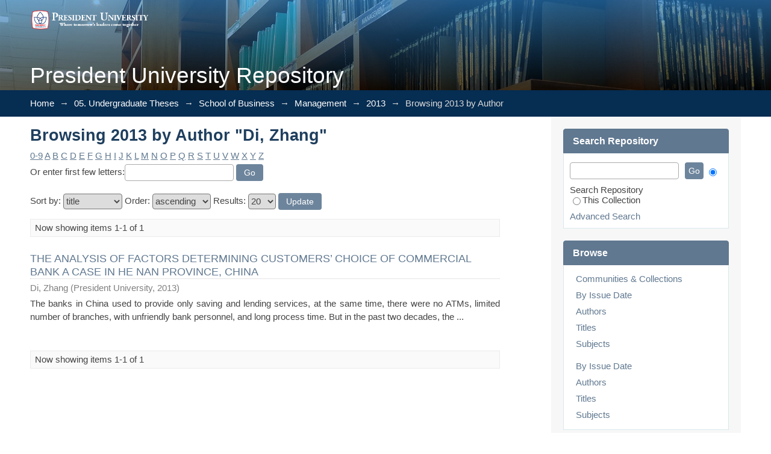

--- FILE ---
content_type: text/plain
request_url: https://www.google-analytics.com/j/collect?v=1&_v=j102&a=1426625060&t=pageview&_s=1&dl=http%3A%2F%2Frepository.president.ac.id%2Fxmlui%2Fhandle%2F123456789%2F1213%2Fbrowse%3Ftype%3Dauthor%26value%3DDi%252C%2BZhang&ul=en-us%40posix&dt=Browsing%202013%20by%20Author%20%22Di%2C%20Zhang%22&sr=1280x720&vp=1280x720&_u=IEBAAAABAAAAACAAI~&jid=576155622&gjid=474576086&cid=1273483267.1764225465&tid=UA-108013728-6&_gid=208079429.1764225465&_r=1&_slc=1&z=1464513776
body_size: -288
content:
2,cG-J4KG0XJXDD